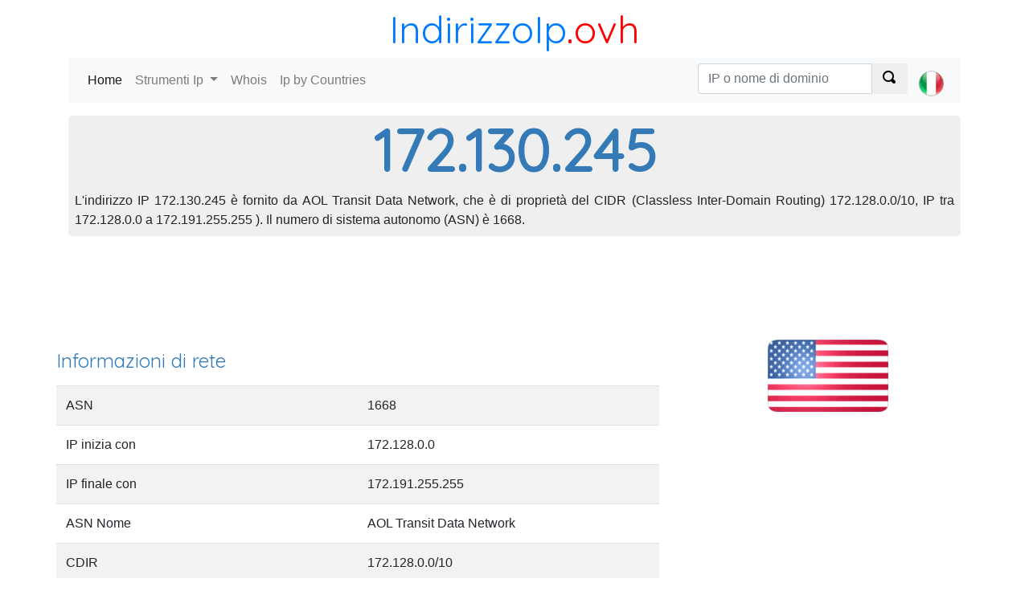

--- FILE ---
content_type: text/html; charset=utf-8
request_url: https://indirizzoip.ovh/172.130.245
body_size: 5391
content:
<!DOCTYPE html><html><head><meta charset="utf-8" /><meta name="viewport" content="width=device-width, initial-scale=1.0"> <title>Individuare un indirizzo IP:  172.130.245</title>
    <meta name="description" content="Identificare Chi possiede l'indirizzo IP 172.130.245, individuare la IP 172.130.245, ha trovato il provider di servizi Internet (ISP).">
    <meta name="keywords" content="172.130.245, localizzare 172.130.245, whois 172.130.245"> <link href="https://fonts.googleapis.com/css?family=Quicksand" rel="stylesheet"><link rel="stylesheet" href="https://stackpath.bootstrapcdn.com/bootstrap/4.1.2/css/bootstrap.min.css" integrity="sha384-Smlep5jCw/wG7hdkwQ/Z5nLIefveQRIY9nfy6xoR1uRYBtpZgI6339F5dgvm/e9B" crossorigin="anonymous"><link href="/c/css/style.css" rel="stylesheet" type="text/css" />  <script async src="//pagead2.googlesyndication.com/pagead/js/adsbygoogle.js"></script></head><body><header class="container"><div class="title-nice-big text-center text-primary"><a href="/">IndirizzoIp</a><span>.ovh</span></div><nav role="navigation" class="navbar navbar-expand-lg navbar-light bg-light mb-3"><div class="d-block d-sm-none"><a href="/"><span class="oi oi-home"></span></a></div><button class="navbar-toggler" type="button" data-toggle="collapse" data-target="#navbarSupportedContent" aria-controls="navbarSupportedContent" aria-expanded="false" aria-label="Toggle navigation"><span class="navbar-toggler-icon"></span></button><div class="collapse navbar-collapse" id="navbarSupportedContent"><ul class="navbar-nav mr-auto"><li class="nav-item active"><a class="nav-link" href="/">Home <span class="sr-only">(current)</span></a></li><li class="nav-item dropdown"><a class="nav-link dropdown-toggle" href="#" id="navbarDropdown" role="button" data-toggle="dropdown" aria-haspopup="true" aria-expanded="false"> Strumenti Ip </a><div class="dropdown-menu" aria-labelledby="navbarDropdown"><a class="dropdown-item" href="https://indirizzoip.ovh">Mio indirizzo IP</a><a class="dropdown-item" href="https://indirizzoip.ovh/individuare-ip">Indirizzo IP Locator</a><a class="dropdown-item" href="https://indirizzoip.ovh/tracert">Traceroute</a><a class="dropdown-item" href="https://indirizzoip.ovh/ping">Ping</a><a class="dropdown-item" href="https://indirizzoip.ovh/lista-nera">Lista-nera</a></div></li><li class="nav-item"><a class="nav-link" href="https://indirizzoip.ovh/dominio-whois">Whois</a></li><li class="nav-item"><a class="nav-link" href="/paese">Ip by Countries</a></li></ul>  <ul class="navbar-nav navbar-right select-lang"><li class="nav-item"> <form action="/search/ipordomain" class="navbar-form" id="__AjaxAntiForgeryForm" method="post" role="search"><input name="__RequestVerificationToken" type="hidden" value="8MpJ2gXEQKcs4Ur1eHB9TtJosYGFQbgEUfKPzG4JzUVFPKiJo4piCu_3T02mf_coAhOdOV____V5hzVH0bHmtyUiUgh-kuEq7PW-V3i0j3Q1" /> <div class="input-group"><input type="text" class="form-control" placeholder="IP o nome di dominio" name="q"><div class="input-group-prepend"><button class="btn btn-default" type="submit"><span class="oi oi-magnifying-glass"></span></button></div></div> </form> </li><li class="nav-item"><a class="nav-link" href="#" id="navbarDropdown" role="button" data-toggle="dropdown" aria-haspopup="true" aria-expanded="false">  <div><i class="lang-selector lang-selector-it"></i></div>  </a><div class="dropdown-menu dropdown-menu-right select-lang-list" aria-labelledby="navbarDropdown"><a class="dropdown-item" href="https://whoisip.ovh/172.130.245"><i class="lang-selector lang-selector-en"></i>IP Range 172.130.245</a><div class="dropdown-divider"></div><a class="dropdown-item" href="https://localizarip.ovh/172.130.245"><i class="lang-selector lang-selector-es"></i>Rango IP 172.130.245</a><div class="dropdown-divider"></div><a class="dropdown-item" href="https://adresseip.ovh/172.130.245"><i class="lang-selector lang-selector-fr"></i>Liste IP 172.130.245</a><div class="dropdown-divider"></div><a class="dropdown-item" href="https://indirizzoip.ovh/172.130.245"><i class="lang-selector lang-selector-it"></i>Intervallo IP 172.130.245</a><div class="dropdown-divider"></div><a class="dropdown-item" href="https://meineip.ovh/172.130.245"><i class="lang-selector lang-selector-de"></i>IP-Bereich 172.130.245</a></div></li></ul> </div></nav></header><div class="container body-content">   <div class="row"><div class="col-12"><div class="jumbotron ip-header"><h1>172.130.245</h1><p class="text-justify p-2">L'indirizzo IP 172.130.245 è fornito da AOL Transit Data Network, che è di proprietà del CIDR (Classless Inter-Domain Routing) 172.128.0.0/10, IP tra 172.128.0.0 a 172.191.255.255 ). Il numero di sistema autonomo (ASN) è 1668.</p></div></div><div class="col-12 text-center"> <div id="google-ads-1"></div><script type="text/javascript"> ad = document.getElementById('google-ads-1'); if (ad.getBoundingClientRect().width) { adWidth = ad.getBoundingClientRect().width; } else { adWidth = ad.offsetWidth; }; google_ad_client = "ca-pub-4420187193510992"; google_ad_slot = "5427352660"; google_ad_auto = false; data_ad_format = ""; if (adWidth >= 970) { google_ad_slot = "1993947993"; google_ad_size = ["970", "90"]; } else if (adWidth >= 728) { google_ad_slot = "7804995107"; google_ad_size = ["728", "90"]; } else if (adWidth >= 468) { google_ad_slot = "3889908621"; google_ad_size = ["468", "60"]; } else if (adWidth >= 336) { google_ad_slot = "1842221984"; google_ad_size = ["336", "280"]; } else if (adWidth >= 300) { google_ad_size = ["300", "250"]; google_ad_auto = true; } else if (adWidth >= 250) { google_ad_size = ["250", "250"]; google_ad_auto = true; } else if (adWidth >= 200) { google_ad_size = ["200", "200"]; google_ad_auto = true; } else if (adWidth >= 180) { google_ad_size = ["180", "150"]; google_ad_auto = true; } else { google_ad_size = ["125", "125"]; google_ad_auto = true; }; if (google_ad_auto) { data_ad_format = ' data-ad-format="auto"'; } document.write('<ins class="adsbygoogle" style="display:inline-block;width:' + google_ad_size[0] + 'px;height:' + google_ad_size[1] + 'px" data-ad-client="' + google_ad_client + '" data-ad-slot="' + google_ad_slot + '" + data_ad_format></ins>'); </script> </div><div class="row"><div class="col-12 col-sm-8"><h2>Informazioni di rete</h2><table class="table table-condensed table-striped table-nowrap"><tr><td>ASN</td><td>1668</td></tr><tr><td>IP inizia con</td><td>172.128.0.0</td></tr><tr><td>IP finale con</td><td>172.191.255.255</td></tr><tr><td>ASN Nome</td><td>AOL Transit Data Network</td></tr><tr><td>CDIR</td><td>172.128.0.0/10</td></tr><tr><td>IP numerico</td><td></td></tr><tr><td>Registe</td><td>arin</td></tr><tr><td>Ultimo aggiornamento</td><td>14/09/2017</td></tr></table></div><div class="col-12 col-sm-4 text-center"><img class="img-responsive img-rounded" alt="IP United States" src="https://cdn.where.ovh/i/whoisip.ovh/images/flags/150x90/US.png" /></div></div><div class="col-12"><table id="ip-table" class="table table-striped table-hover dt-responsive" cellspacing="0" style="width:100%"><thead><tr><td></td><td>Codice paese</td><td>Paese</td><td>Regione</td><td>Citt&#224;</td><td>Latitude</td><td>Longitude</td><td>Ultimo aggiornamento</td></tr></thead><tbody><tr><td>IP2Location</td><td>US</td><td>United States</td><td>-</td><td>Saint George</td><td>37,1042</td><td>-113,5841</td><td>2017-09-14</td></tr><tr><td>MaxMind</td><td>US</td><td>United States</td><td>-</td><td>-</td><td>37,751</td><td>-97,822</td><td>2017-09-14</td></tr><tr><td>Whois</td><td>US</td><td>-</td><td>-</td><td>-</td><td>-96</td><td>37</td><td></td><tr><td>W3C</td><td>-</td><td>-</td><td>-</td><td>-</td><td>-</td><td>-</td><td>-</td></tr></tbody></table></div><div class="col-12"> <script async src="//pagead2.googlesyndication.com/pagead/js/adsbygoogle.js"></script><ins class="adsbygoogle" style="display:block" data-ad-client="ca-pub-4420187193510992" data-ad-slot="5427352660" data-ad-format="auto" data-full-width-responsive="true"></ins><script> (adsbygoogle = window.adsbygoogle || []).push({}); </script> </div>  <div class="col-12 col-sm-4"><table class="table table-striped table-hover"><thead><tr><td>IP</td><td>Numerical IP</td><td>DNS</td></tr></thead><tbody>  <tr><td><a href="/172.130.245.0">172.130.245.0</a></td><td>2894263552</td><td>0</td></tr>  <tr><td><a href="/172.130.245.1">172.130.245.1</a></td><td>2894263553</td><td>0</td></tr>  <tr><td><a href="/172.130.245.2">172.130.245.2</a></td><td>2894263554</td><td>0</td></tr>  <tr><td><a href="/172.130.245.3">172.130.245.3</a></td><td>2894263555</td><td>0</td></tr>  <tr><td><a href="/172.130.245.4">172.130.245.4</a></td><td>2894263556</td><td>0</td></tr>  <tr><td><a href="/172.130.245.5">172.130.245.5</a></td><td>2894263557</td><td>0</td></tr>  <tr><td><a href="/172.130.245.6">172.130.245.6</a></td><td>2894263558</td><td>0</td></tr>  <tr><td><a href="/172.130.245.7">172.130.245.7</a></td><td>2894263559</td><td>0</td></tr>  <tr><td><a href="/172.130.245.8">172.130.245.8</a></td><td>2894263560</td><td>0</td></tr>  <tr><td><a href="/172.130.245.9">172.130.245.9</a></td><td>2894263561</td><td>0</td></tr>  <tr><td><a href="/172.130.245.10">172.130.245.10</a></td><td>2894263562</td><td>0</td></tr>  <tr><td><a href="/172.130.245.11">172.130.245.11</a></td><td>2894263563</td><td>0</td></tr>  <tr><td><a href="/172.130.245.12">172.130.245.12</a></td><td>2894263564</td><td>0</td></tr>  <tr><td><a href="/172.130.245.13">172.130.245.13</a></td><td>2894263565</td><td>0</td></tr>  <tr><td><a href="/172.130.245.14">172.130.245.14</a></td><td>2894263566</td><td>0</td></tr>  <tr><td><a href="/172.130.245.15">172.130.245.15</a></td><td>2894263567</td><td>0</td></tr>  <tr><td><a href="/172.130.245.16">172.130.245.16</a></td><td>2894263568</td><td>0</td></tr>  <tr><td><a href="/172.130.245.17">172.130.245.17</a></td><td>2894263569</td><td>0</td></tr>  <tr><td><a href="/172.130.245.18">172.130.245.18</a></td><td>2894263570</td><td>0</td></tr>  <tr><td><a href="/172.130.245.19">172.130.245.19</a></td><td>2894263571</td><td>0</td></tr>  <tr><td><a href="/172.130.245.20">172.130.245.20</a></td><td>2894263572</td><td>0</td></tr>  <tr><td><a href="/172.130.245.21">172.130.245.21</a></td><td>2894263573</td><td>0</td></tr>  <tr><td><a href="/172.130.245.22">172.130.245.22</a></td><td>2894263574</td><td>0</td></tr>  <tr><td><a href="/172.130.245.23">172.130.245.23</a></td><td>2894263575</td><td>0</td></tr>  <tr><td><a href="/172.130.245.24">172.130.245.24</a></td><td>2894263576</td><td>0</td></tr>  <tr><td><a href="/172.130.245.25">172.130.245.25</a></td><td>2894263577</td><td>0</td></tr>  <tr><td><a href="/172.130.245.26">172.130.245.26</a></td><td>2894263578</td><td>0</td></tr>  <tr><td><a href="/172.130.245.27">172.130.245.27</a></td><td>2894263579</td><td>0</td></tr>  <tr><td><a href="/172.130.245.28">172.130.245.28</a></td><td>2894263580</td><td>0</td></tr>  <tr><td><a href="/172.130.245.29">172.130.245.29</a></td><td>2894263581</td><td>0</td></tr>  <tr><td><a href="/172.130.245.30">172.130.245.30</a></td><td>2894263582</td><td>0</td></tr>  <tr><td><a href="/172.130.245.31">172.130.245.31</a></td><td>2894263583</td><td>0</td></tr>  <tr><td><a href="/172.130.245.32">172.130.245.32</a></td><td>2894263584</td><td>0</td></tr>  <tr><td><a href="/172.130.245.33">172.130.245.33</a></td><td>2894263585</td><td>0</td></tr>  <tr><td><a href="/172.130.245.34">172.130.245.34</a></td><td>2894263586</td><td>0</td></tr>  <tr><td><a href="/172.130.245.35">172.130.245.35</a></td><td>2894263587</td><td>0</td></tr>  <tr><td><a href="/172.130.245.36">172.130.245.36</a></td><td>2894263588</td><td>0</td></tr>  <tr><td><a href="/172.130.245.37">172.130.245.37</a></td><td>2894263589</td><td>0</td></tr>  <tr><td><a href="/172.130.245.38">172.130.245.38</a></td><td>2894263590</td><td>0</td></tr>  <tr><td><a href="/172.130.245.39">172.130.245.39</a></td><td>2894263591</td><td>0</td></tr>  <tr><td><a href="/172.130.245.40">172.130.245.40</a></td><td>2894263592</td><td>0</td></tr>  <tr><td><a href="/172.130.245.41">172.130.245.41</a></td><td>2894263593</td><td>0</td></tr>  <tr><td><a href="/172.130.245.42">172.130.245.42</a></td><td>2894263594</td><td>0</td></tr>  <tr><td><a href="/172.130.245.43">172.130.245.43</a></td><td>2894263595</td><td>0</td></tr>  <tr><td><a href="/172.130.245.44">172.130.245.44</a></td><td>2894263596</td><td>0</td></tr>  <tr><td><a href="/172.130.245.45">172.130.245.45</a></td><td>2894263597</td><td>0</td></tr>  <tr><td><a href="/172.130.245.46">172.130.245.46</a></td><td>2894263598</td><td>0</td></tr>  <tr><td><a href="/172.130.245.47">172.130.245.47</a></td><td>2894263599</td><td>0</td></tr>  <tr><td><a href="/172.130.245.48">172.130.245.48</a></td><td>2894263600</td><td>0</td></tr>  <tr><td><a href="/172.130.245.49">172.130.245.49</a></td><td>2894263601</td><td>0</td></tr>  <tr><td><a href="/172.130.245.50">172.130.245.50</a></td><td>2894263602</td><td>0</td></tr>  <tr><td><a href="/172.130.245.51">172.130.245.51</a></td><td>2894263603</td><td>0</td></tr>  <tr><td><a href="/172.130.245.52">172.130.245.52</a></td><td>2894263604</td><td>0</td></tr>  <tr><td><a href="/172.130.245.53">172.130.245.53</a></td><td>2894263605</td><td>0</td></tr>  <tr><td><a href="/172.130.245.54">172.130.245.54</a></td><td>2894263606</td><td>0</td></tr>  <tr><td><a href="/172.130.245.55">172.130.245.55</a></td><td>2894263607</td><td>0</td></tr>  <tr><td><a href="/172.130.245.56">172.130.245.56</a></td><td>2894263608</td><td>0</td></tr>  <tr><td><a href="/172.130.245.57">172.130.245.57</a></td><td>2894263609</td><td>0</td></tr>  <tr><td><a href="/172.130.245.58">172.130.245.58</a></td><td>2894263610</td><td>0</td></tr>  <tr><td><a href="/172.130.245.59">172.130.245.59</a></td><td>2894263611</td><td>0</td></tr>  <tr><td><a href="/172.130.245.60">172.130.245.60</a></td><td>2894263612</td><td>0</td></tr>  <tr><td><a href="/172.130.245.61">172.130.245.61</a></td><td>2894263613</td><td>0</td></tr>  <tr><td><a href="/172.130.245.62">172.130.245.62</a></td><td>2894263614</td><td>0</td></tr>  <tr><td><a href="/172.130.245.63">172.130.245.63</a></td><td>2894263615</td><td>0</td></tr>  <tr><td><a href="/172.130.245.64">172.130.245.64</a></td><td>2894263616</td><td>0</td></tr>  <tr><td><a href="/172.130.245.65">172.130.245.65</a></td><td>2894263617</td><td>0</td></tr>  <tr><td><a href="/172.130.245.66">172.130.245.66</a></td><td>2894263618</td><td>0</td></tr>  <tr><td><a href="/172.130.245.67">172.130.245.67</a></td><td>2894263619</td><td>0</td></tr>  <tr><td><a href="/172.130.245.68">172.130.245.68</a></td><td>2894263620</td><td>0</td></tr>  <tr><td><a href="/172.130.245.69">172.130.245.69</a></td><td>2894263621</td><td>0</td></tr>  <tr><td><a href="/172.130.245.70">172.130.245.70</a></td><td>2894263622</td><td>0</td></tr>  <tr><td><a href="/172.130.245.71">172.130.245.71</a></td><td>2894263623</td><td>0</td></tr>  <tr><td><a href="/172.130.245.72">172.130.245.72</a></td><td>2894263624</td><td>0</td></tr>  <tr><td><a href="/172.130.245.73">172.130.245.73</a></td><td>2894263625</td><td>0</td></tr>  <tr><td><a href="/172.130.245.74">172.130.245.74</a></td><td>2894263626</td><td>0</td></tr>  <tr><td><a href="/172.130.245.75">172.130.245.75</a></td><td>2894263627</td><td>0</td></tr>  <tr><td><a href="/172.130.245.76">172.130.245.76</a></td><td>2894263628</td><td>0</td></tr>  <tr><td><a href="/172.130.245.77">172.130.245.77</a></td><td>2894263629</td><td>0</td></tr>  <tr><td><a href="/172.130.245.78">172.130.245.78</a></td><td>2894263630</td><td>0</td></tr>  <tr><td><a href="/172.130.245.79">172.130.245.79</a></td><td>2894263631</td><td>0</td></tr>  <tr><td><a href="/172.130.245.80">172.130.245.80</a></td><td>2894263632</td><td>0</td></tr>  <tr><td><a href="/172.130.245.81">172.130.245.81</a></td><td>2894263633</td><td>0</td></tr>  <tr><td><a href="/172.130.245.82">172.130.245.82</a></td><td>2894263634</td><td>0</td></tr>  <tr><td><a href="/172.130.245.83">172.130.245.83</a></td><td>2894263635</td><td>0</td></tr>  <tr><td><a href="/172.130.245.84">172.130.245.84</a></td><td>2894263636</td><td>0</td></tr>  <tr><td><a href="/172.130.245.85">172.130.245.85</a></td><td>2894263637</td><td>0</td></tr> </tbody></table></div><div class="col-xs-12 col-sm-4"><table class="table table-striped table-hover"><thead><tr><td>IP</td><td>Numerical IP</td><td>DNS</td></tr></thead><tbody> <tr><td><a href="/172.130.245.86">172.130.245.86</a></td><td>2894263638</td><td>0</td></tr>  <tr><td><a href="/172.130.245.87">172.130.245.87</a></td><td>2894263639</td><td>0</td></tr>  <tr><td><a href="/172.130.245.88">172.130.245.88</a></td><td>2894263640</td><td>0</td></tr>  <tr><td><a href="/172.130.245.89">172.130.245.89</a></td><td>2894263641</td><td>0</td></tr>  <tr><td><a href="/172.130.245.90">172.130.245.90</a></td><td>2894263642</td><td>0</td></tr>  <tr><td><a href="/172.130.245.91">172.130.245.91</a></td><td>2894263643</td><td>0</td></tr>  <tr><td><a href="/172.130.245.92">172.130.245.92</a></td><td>2894263644</td><td>0</td></tr>  <tr><td><a href="/172.130.245.93">172.130.245.93</a></td><td>2894263645</td><td>0</td></tr>  <tr><td><a href="/172.130.245.94">172.130.245.94</a></td><td>2894263646</td><td>0</td></tr>  <tr><td><a href="/172.130.245.95">172.130.245.95</a></td><td>2894263647</td><td>0</td></tr>  <tr><td><a href="/172.130.245.96">172.130.245.96</a></td><td>2894263648</td><td>0</td></tr>  <tr><td><a href="/172.130.245.97">172.130.245.97</a></td><td>2894263649</td><td>0</td></tr>  <tr><td><a href="/172.130.245.98">172.130.245.98</a></td><td>2894263650</td><td>0</td></tr>  <tr><td><a href="/172.130.245.99">172.130.245.99</a></td><td>2894263651</td><td>0</td></tr>  <tr><td><a href="/172.130.245.100">172.130.245.100</a></td><td>2894263652</td><td>0</td></tr>  <tr><td><a href="/172.130.245.101">172.130.245.101</a></td><td>2894263653</td><td>0</td></tr>  <tr><td><a href="/172.130.245.102">172.130.245.102</a></td><td>2894263654</td><td>0</td></tr>  <tr><td><a href="/172.130.245.103">172.130.245.103</a></td><td>2894263655</td><td>0</td></tr>  <tr><td><a href="/172.130.245.104">172.130.245.104</a></td><td>2894263656</td><td>0</td></tr>  <tr><td><a href="/172.130.245.105">172.130.245.105</a></td><td>2894263657</td><td>0</td></tr>  <tr><td><a href="/172.130.245.106">172.130.245.106</a></td><td>2894263658</td><td>0</td></tr>  <tr><td><a href="/172.130.245.107">172.130.245.107</a></td><td>2894263659</td><td>0</td></tr>  <tr><td><a href="/172.130.245.108">172.130.245.108</a></td><td>2894263660</td><td>0</td></tr>  <tr><td><a href="/172.130.245.109">172.130.245.109</a></td><td>2894263661</td><td>0</td></tr>  <tr><td><a href="/172.130.245.110">172.130.245.110</a></td><td>2894263662</td><td>0</td></tr>  <tr><td><a href="/172.130.245.111">172.130.245.111</a></td><td>2894263663</td><td>0</td></tr>  <tr><td><a href="/172.130.245.112">172.130.245.112</a></td><td>2894263664</td><td>0</td></tr>  <tr><td><a href="/172.130.245.113">172.130.245.113</a></td><td>2894263665</td><td>0</td></tr>  <tr><td><a href="/172.130.245.114">172.130.245.114</a></td><td>2894263666</td><td>0</td></tr>  <tr><td><a href="/172.130.245.115">172.130.245.115</a></td><td>2894263667</td><td>0</td></tr>  <tr><td><a href="/172.130.245.116">172.130.245.116</a></td><td>2894263668</td><td>0</td></tr>  <tr><td><a href="/172.130.245.117">172.130.245.117</a></td><td>2894263669</td><td>0</td></tr>  <tr><td><a href="/172.130.245.118">172.130.245.118</a></td><td>2894263670</td><td>0</td></tr>  <tr><td><a href="/172.130.245.119">172.130.245.119</a></td><td>2894263671</td><td>0</td></tr>  <tr><td><a href="/172.130.245.120">172.130.245.120</a></td><td>2894263672</td><td>0</td></tr>  <tr><td><a href="/172.130.245.121">172.130.245.121</a></td><td>2894263673</td><td>0</td></tr>  <tr><td><a href="/172.130.245.122">172.130.245.122</a></td><td>2894263674</td><td>0</td></tr>  <tr><td><a href="/172.130.245.123">172.130.245.123</a></td><td>2894263675</td><td>0</td></tr>  <tr><td><a href="/172.130.245.124">172.130.245.124</a></td><td>2894263676</td><td>0</td></tr>  <tr><td><a href="/172.130.245.125">172.130.245.125</a></td><td>2894263677</td><td>0</td></tr>  <tr><td><a href="/172.130.245.126">172.130.245.126</a></td><td>2894263678</td><td>0</td></tr>  <tr><td><a href="/172.130.245.127">172.130.245.127</a></td><td>2894263679</td><td>0</td></tr>  <tr><td><a href="/172.130.245.128">172.130.245.128</a></td><td>2894263680</td><td>0</td></tr>  <tr><td><a href="/172.130.245.129">172.130.245.129</a></td><td>2894263681</td><td>0</td></tr>  <tr><td><a href="/172.130.245.130">172.130.245.130</a></td><td>2894263682</td><td>0</td></tr>  <tr><td><a href="/172.130.245.131">172.130.245.131</a></td><td>2894263683</td><td>0</td></tr>  <tr><td><a href="/172.130.245.132">172.130.245.132</a></td><td>2894263684</td><td>0</td></tr>  <tr><td><a href="/172.130.245.133">172.130.245.133</a></td><td>2894263685</td><td>0</td></tr>  <tr><td><a href="/172.130.245.134">172.130.245.134</a></td><td>2894263686</td><td>0</td></tr>  <tr><td><a href="/172.130.245.135">172.130.245.135</a></td><td>2894263687</td><td>0</td></tr>  <tr><td><a href="/172.130.245.136">172.130.245.136</a></td><td>2894263688</td><td>0</td></tr>  <tr><td><a href="/172.130.245.137">172.130.245.137</a></td><td>2894263689</td><td>0</td></tr>  <tr><td><a href="/172.130.245.138">172.130.245.138</a></td><td>2894263690</td><td>0</td></tr>  <tr><td><a href="/172.130.245.139">172.130.245.139</a></td><td>2894263691</td><td>0</td></tr>  <tr><td><a href="/172.130.245.140">172.130.245.140</a></td><td>2894263692</td><td>0</td></tr>  <tr><td><a href="/172.130.245.141">172.130.245.141</a></td><td>2894263693</td><td>0</td></tr>  <tr><td><a href="/172.130.245.142">172.130.245.142</a></td><td>2894263694</td><td>0</td></tr>  <tr><td><a href="/172.130.245.143">172.130.245.143</a></td><td>2894263695</td><td>0</td></tr>  <tr><td><a href="/172.130.245.144">172.130.245.144</a></td><td>2894263696</td><td>0</td></tr>  <tr><td><a href="/172.130.245.145">172.130.245.145</a></td><td>2894263697</td><td>0</td></tr>  <tr><td><a href="/172.130.245.146">172.130.245.146</a></td><td>2894263698</td><td>0</td></tr>  <tr><td><a href="/172.130.245.147">172.130.245.147</a></td><td>2894263699</td><td>0</td></tr>  <tr><td><a href="/172.130.245.148">172.130.245.148</a></td><td>2894263700</td><td>0</td></tr>  <tr><td><a href="/172.130.245.149">172.130.245.149</a></td><td>2894263701</td><td>0</td></tr>  <tr><td><a href="/172.130.245.150">172.130.245.150</a></td><td>2894263702</td><td>0</td></tr>  <tr><td><a href="/172.130.245.151">172.130.245.151</a></td><td>2894263703</td><td>0</td></tr>  <tr><td><a href="/172.130.245.152">172.130.245.152</a></td><td>2894263704</td><td>0</td></tr>  <tr><td><a href="/172.130.245.153">172.130.245.153</a></td><td>2894263705</td><td>0</td></tr>  <tr><td><a href="/172.130.245.154">172.130.245.154</a></td><td>2894263706</td><td>0</td></tr>  <tr><td><a href="/172.130.245.155">172.130.245.155</a></td><td>2894263707</td><td>0</td></tr>  <tr><td><a href="/172.130.245.156">172.130.245.156</a></td><td>2894263708</td><td>0</td></tr>  <tr><td><a href="/172.130.245.157">172.130.245.157</a></td><td>2894263709</td><td>0</td></tr>  <tr><td><a href="/172.130.245.158">172.130.245.158</a></td><td>2894263710</td><td>0</td></tr>  <tr><td><a href="/172.130.245.159">172.130.245.159</a></td><td>2894263711</td><td>0</td></tr>  <tr><td><a href="/172.130.245.160">172.130.245.160</a></td><td>2894263712</td><td>0</td></tr>  <tr><td><a href="/172.130.245.161">172.130.245.161</a></td><td>2894263713</td><td>0</td></tr>  <tr><td><a href="/172.130.245.162">172.130.245.162</a></td><td>2894263714</td><td>0</td></tr>  <tr><td><a href="/172.130.245.163">172.130.245.163</a></td><td>2894263715</td><td>0</td></tr>  <tr><td><a href="/172.130.245.164">172.130.245.164</a></td><td>2894263716</td><td>0</td></tr>  <tr><td><a href="/172.130.245.165">172.130.245.165</a></td><td>2894263717</td><td>0</td></tr>  <tr><td><a href="/172.130.245.166">172.130.245.166</a></td><td>2894263718</td><td>0</td></tr>  <tr><td><a href="/172.130.245.167">172.130.245.167</a></td><td>2894263719</td><td>0</td></tr>  <tr><td><a href="/172.130.245.168">172.130.245.168</a></td><td>2894263720</td><td>0</td></tr>  <tr><td><a href="/172.130.245.169">172.130.245.169</a></td><td>2894263721</td><td>0</td></tr>  <tr><td><a href="/172.130.245.170">172.130.245.170</a></td><td>2894263722</td><td>0</td></tr>  <tr><td><a href="/172.130.245.171">172.130.245.171</a></td><td>2894263723</td><td>0</td></tr> </tbody></table></div><div class="col-xs-12 col-sm-4"><table class="table table-striped table-hover"><thead><tr><td>IP</td><td>Numerical IP</td><td>DNS</td></tr></thead><tbody> <tr><td><a href="/172.130.245.172">172.130.245.172</a></td><td>2894263724</td><td>0</td></tr>  <tr><td><a href="/172.130.245.173">172.130.245.173</a></td><td>2894263725</td><td>0</td></tr>  <tr><td><a href="/172.130.245.174">172.130.245.174</a></td><td>2894263726</td><td>0</td></tr>  <tr><td><a href="/172.130.245.175">172.130.245.175</a></td><td>2894263727</td><td>0</td></tr>  <tr><td><a href="/172.130.245.176">172.130.245.176</a></td><td>2894263728</td><td>0</td></tr>  <tr><td><a href="/172.130.245.177">172.130.245.177</a></td><td>2894263729</td><td>0</td></tr>  <tr><td><a href="/172.130.245.178">172.130.245.178</a></td><td>2894263730</td><td>0</td></tr>  <tr><td><a href="/172.130.245.179">172.130.245.179</a></td><td>2894263731</td><td>0</td></tr>  <tr><td><a href="/172.130.245.180">172.130.245.180</a></td><td>2894263732</td><td>0</td></tr>  <tr><td><a href="/172.130.245.181">172.130.245.181</a></td><td>2894263733</td><td>0</td></tr>  <tr><td><a href="/172.130.245.182">172.130.245.182</a></td><td>2894263734</td><td>0</td></tr>  <tr><td><a href="/172.130.245.183">172.130.245.183</a></td><td>2894263735</td><td>0</td></tr>  <tr><td><a href="/172.130.245.184">172.130.245.184</a></td><td>2894263736</td><td>0</td></tr>  <tr><td><a href="/172.130.245.185">172.130.245.185</a></td><td>2894263737</td><td>0</td></tr>  <tr><td><a href="/172.130.245.186">172.130.245.186</a></td><td>2894263738</td><td>0</td></tr>  <tr><td><a href="/172.130.245.187">172.130.245.187</a></td><td>2894263739</td><td>0</td></tr>  <tr><td><a href="/172.130.245.188">172.130.245.188</a></td><td>2894263740</td><td>0</td></tr>  <tr><td><a href="/172.130.245.189">172.130.245.189</a></td><td>2894263741</td><td>0</td></tr>  <tr><td><a href="/172.130.245.190">172.130.245.190</a></td><td>2894263742</td><td>0</td></tr>  <tr><td><a href="/172.130.245.191">172.130.245.191</a></td><td>2894263743</td><td>0</td></tr>  <tr><td><a href="/172.130.245.192">172.130.245.192</a></td><td>2894263744</td><td>0</td></tr>  <tr><td><a href="/172.130.245.193">172.130.245.193</a></td><td>2894263745</td><td>0</td></tr>  <tr><td><a href="/172.130.245.194">172.130.245.194</a></td><td>2894263746</td><td>0</td></tr>  <tr><td><a href="/172.130.245.195">172.130.245.195</a></td><td>2894263747</td><td>0</td></tr>  <tr><td><a href="/172.130.245.196">172.130.245.196</a></td><td>2894263748</td><td>0</td></tr>  <tr><td><a href="/172.130.245.197">172.130.245.197</a></td><td>2894263749</td><td>0</td></tr>  <tr><td><a href="/172.130.245.198">172.130.245.198</a></td><td>2894263750</td><td>0</td></tr>  <tr><td><a href="/172.130.245.199">172.130.245.199</a></td><td>2894263751</td><td>0</td></tr>  <tr><td><a href="/172.130.245.200">172.130.245.200</a></td><td>2894263752</td><td>0</td></tr>  <tr><td><a href="/172.130.245.201">172.130.245.201</a></td><td>2894263753</td><td>0</td></tr>  <tr><td><a href="/172.130.245.202">172.130.245.202</a></td><td>2894263754</td><td>0</td></tr>  <tr><td><a href="/172.130.245.203">172.130.245.203</a></td><td>2894263755</td><td>0</td></tr>  <tr><td><a href="/172.130.245.204">172.130.245.204</a></td><td>2894263756</td><td>0</td></tr>  <tr><td><a href="/172.130.245.205">172.130.245.205</a></td><td>2894263757</td><td>0</td></tr>  <tr><td><a href="/172.130.245.206">172.130.245.206</a></td><td>2894263758</td><td>0</td></tr>  <tr><td><a href="/172.130.245.207">172.130.245.207</a></td><td>2894263759</td><td>0</td></tr>  <tr><td><a href="/172.130.245.208">172.130.245.208</a></td><td>2894263760</td><td>0</td></tr>  <tr><td><a href="/172.130.245.209">172.130.245.209</a></td><td>2894263761</td><td>0</td></tr>  <tr><td><a href="/172.130.245.210">172.130.245.210</a></td><td>2894263762</td><td>0</td></tr>  <tr><td><a href="/172.130.245.211">172.130.245.211</a></td><td>2894263763</td><td>0</td></tr>  <tr><td><a href="/172.130.245.212">172.130.245.212</a></td><td>2894263764</td><td>0</td></tr>  <tr><td><a href="/172.130.245.213">172.130.245.213</a></td><td>2894263765</td><td>0</td></tr>  <tr><td><a href="/172.130.245.214">172.130.245.214</a></td><td>2894263766</td><td>0</td></tr>  <tr><td><a href="/172.130.245.215">172.130.245.215</a></td><td>2894263767</td><td>0</td></tr>  <tr><td><a href="/172.130.245.216">172.130.245.216</a></td><td>2894263768</td><td>0</td></tr>  <tr><td><a href="/172.130.245.217">172.130.245.217</a></td><td>2894263769</td><td>0</td></tr>  <tr><td><a href="/172.130.245.218">172.130.245.218</a></td><td>2894263770</td><td>0</td></tr>  <tr><td><a href="/172.130.245.219">172.130.245.219</a></td><td>2894263771</td><td>0</td></tr>  <tr><td><a href="/172.130.245.220">172.130.245.220</a></td><td>2894263772</td><td>0</td></tr>  <tr><td><a href="/172.130.245.221">172.130.245.221</a></td><td>2894263773</td><td>0</td></tr>  <tr><td><a href="/172.130.245.222">172.130.245.222</a></td><td>2894263774</td><td>0</td></tr>  <tr><td><a href="/172.130.245.223">172.130.245.223</a></td><td>2894263775</td><td>0</td></tr>  <tr><td><a href="/172.130.245.224">172.130.245.224</a></td><td>2894263776</td><td>0</td></tr>  <tr><td><a href="/172.130.245.225">172.130.245.225</a></td><td>2894263777</td><td>0</td></tr>  <tr><td><a href="/172.130.245.226">172.130.245.226</a></td><td>2894263778</td><td>0</td></tr>  <tr><td><a href="/172.130.245.227">172.130.245.227</a></td><td>2894263779</td><td>0</td></tr>  <tr><td><a href="/172.130.245.228">172.130.245.228</a></td><td>2894263780</td><td>0</td></tr>  <tr><td><a href="/172.130.245.229">172.130.245.229</a></td><td>2894263781</td><td>0</td></tr>  <tr><td><a href="/172.130.245.230">172.130.245.230</a></td><td>2894263782</td><td>0</td></tr>  <tr><td><a href="/172.130.245.231">172.130.245.231</a></td><td>2894263783</td><td>0</td></tr>  <tr><td><a href="/172.130.245.232">172.130.245.232</a></td><td>2894263784</td><td>0</td></tr>  <tr><td><a href="/172.130.245.233">172.130.245.233</a></td><td>2894263785</td><td>0</td></tr>  <tr><td><a href="/172.130.245.234">172.130.245.234</a></td><td>2894263786</td><td>0</td></tr>  <tr><td><a href="/172.130.245.235">172.130.245.235</a></td><td>2894263787</td><td>0</td></tr>  <tr><td><a href="/172.130.245.236">172.130.245.236</a></td><td>2894263788</td><td>0</td></tr>  <tr><td><a href="/172.130.245.237">172.130.245.237</a></td><td>2894263789</td><td>0</td></tr>  <tr><td><a href="/172.130.245.238">172.130.245.238</a></td><td>2894263790</td><td>0</td></tr>  <tr><td><a href="/172.130.245.239">172.130.245.239</a></td><td>2894263791</td><td>0</td></tr>  <tr><td><a href="/172.130.245.240">172.130.245.240</a></td><td>2894263792</td><td>0</td></tr>  <tr><td><a href="/172.130.245.241">172.130.245.241</a></td><td>2894263793</td><td>0</td></tr>  <tr><td><a href="/172.130.245.242">172.130.245.242</a></td><td>2894263794</td><td>0</td></tr>  <tr><td><a href="/172.130.245.243">172.130.245.243</a></td><td>2894263795</td><td>0</td></tr>  <tr><td><a href="/172.130.245.244">172.130.245.244</a></td><td>2894263796</td><td>0</td></tr>  <tr><td><a href="/172.130.245.245">172.130.245.245</a></td><td>2894263797</td><td>0</td></tr>  <tr><td><a href="/172.130.245.246">172.130.245.246</a></td><td>2894263798</td><td>0</td></tr>  <tr><td><a href="/172.130.245.247">172.130.245.247</a></td><td>2894263799</td><td>0</td></tr>  <tr><td><a href="/172.130.245.248">172.130.245.248</a></td><td>2894263800</td><td>0</td></tr>  <tr><td><a href="/172.130.245.249">172.130.245.249</a></td><td>2894263801</td><td>0</td></tr>  <tr><td><a href="/172.130.245.250">172.130.245.250</a></td><td>2894263802</td><td>0</td></tr>  <tr><td><a href="/172.130.245.251">172.130.245.251</a></td><td>2894263803</td><td>0</td></tr>  <tr><td><a href="/172.130.245.252">172.130.245.252</a></td><td>2894263804</td><td>0</td></tr>  <tr><td><a href="/172.130.245.253">172.130.245.253</a></td><td>2894263805</td><td>0</td></tr>  <tr><td><a href="/172.130.245.254">172.130.245.254</a></td><td>2894263806</td><td>0</td></tr>  <tr><td><a href="/172.130.245.255">172.130.245.255</a></td><td>2894263807</td><td>0</td></tr>  </tbody></table></div>  </div>   <hr /><footer><p class="text-center">&copy; indirizzoip.ovh 2026 - <a href="/p/vita-privata">Vita privata</a> - <a href="/p/cookies">Gestione dei cookie</a></p></footer></div>  }<div id="cookieConsent" class="d-none"><div class="h3 text-center">  </div><p>Utilizziamo i cookie per personalizzare i contenuti e analizzare il nostro traffico. Inoltre forniamo informazioni sul modo in cui utilizzi il nostro sito ai nostri partner che si occupano di analisi dei dati web e pubblicità, i quali potrebbero combinarle con altre informazioni che hai fornito loro o che hanno raccolto in base al tuo utilizzo dei loro servizi. <a asp-controller="Home" asp-action="Privacy"></a></p><button type="button" class="btn btn-success btn-sm" data-cookie-string=".AspNet.Consent=yes; Mon, 19 Jan 2026 22:17:47 GMT; path=/; samesite=lax">Accettare</button></div><script> (function () { document.querySelector("#cookieConsent button[data-cookie-string]").addEventListener("click", function (el) { document.cookie = el.target.dataset.cookieString; document.querySelector("#cookieConsent").classList.add("d-none"); (adsbygoogle = window.adsbygoogle || []).push({}); }, false); })(); </script> <script src="https://code.jquery.com/jquery-3.3.1.slim.min.js" integrity="sha384-q8i/X+965DzO0rT7abK41JStQIAqVgRVzpbzo5smXKp4YfRvH+8abtTE1Pi6jizo" crossorigin="anonymous"></script><script async defer src="https://cdnjs.cloudflare.com/ajax/libs/popper.js/1.14.3/umd/popper.min.js" integrity="sha384-ZMP7rVo3mIykV+2+9J3UJ46jBk0WLaUAdn689aCwoqbBJiSnjAK/l8WvCWPIPm49" crossorigin="anonymous"></script><script async defer src="https://stackpath.bootstrapcdn.com/bootstrap/4.1.2/js/bootstrap.min.js" integrity="sha384-o+RDsa0aLu++PJvFqy8fFScvbHFLtbvScb8AjopnFD+iEQ7wo/CG0xlczd+2O/em" crossorigin="anonymous"></script><script async src="/c/js/script.js"></script><noscript id="deferred-styles"><link rel="stylesheet" type="text/css" href="/c/css/style-defer.css" /></noscript><script>  var loadDeferred = function () { var addStylesNode = document.getElementById("deferred-styles"); var replacement = document.createElement("div"); replacement.innerHTML = addStylesNode.textContent; document.body.appendChild(replacement); addStylesNode.parentElement.removeChild(addStylesNode); }; var raf = window.requestAnimationFrame || window.mozRequestAnimationFrame || window.webkitRequestAnimationFrame || window.msRequestAnimationFrame; if (raf) raf(function () { window.setTimeout(loadDeferred, 0); }); else window.addEventListener('load', loadDeferred); </script>    <script type="text/javascript">  var ippage = true; var MaxMindLng = "-97.822"; var MaxMindLat = "37.751"; var W3CLat = "-"; var W3CLng = "-"; var IP2LocationLat = "37.1042"; var IP2LocationLng = "-113.5841"; var form = $('#__AjaxAntiForgeryForm'); var token = $('input[name="__RequestVerificationToken"]', form).val(); var asn = "1668";  (function (i, s, o, g, r, a, m) { i['GoogleAnalyticsObject'] = r; i[r] = i[r] || function () { (i[r].q = i[r].q || []).push(arguments) }, i[r].l = 1 * new Date(); a = s.createElement(o), m = s.getElementsByTagName(o)[0]; a.async = 1; a.src = g; m.parentNode.insertBefore(a, m) })(window, document, 'script', '//www.google-analytics.com/analytics.js', 'ga'); ga('create', 'UA-214565-57', 'auto'); ga('send', 'pageview'); </script><script defer src="https://static.cloudflareinsights.com/beacon.min.js/vcd15cbe7772f49c399c6a5babf22c1241717689176015" integrity="sha512-ZpsOmlRQV6y907TI0dKBHq9Md29nnaEIPlkf84rnaERnq6zvWvPUqr2ft8M1aS28oN72PdrCzSjY4U6VaAw1EQ==" data-cf-beacon='{"version":"2024.11.0","token":"7b7dea559e964f19a3339367ff074cea","r":1,"server_timing":{"name":{"cfCacheStatus":true,"cfEdge":true,"cfExtPri":true,"cfL4":true,"cfOrigin":true,"cfSpeedBrain":true},"location_startswith":null}}' crossorigin="anonymous"></script>
</body></html>

--- FILE ---
content_type: text/html; charset=utf-8
request_url: https://www.google.com/recaptcha/api2/aframe
body_size: 266
content:
<!DOCTYPE HTML><html><head><meta http-equiv="content-type" content="text/html; charset=UTF-8"></head><body><script nonce="MF5pAoD4ejQn4goI42PhYA">/** Anti-fraud and anti-abuse applications only. See google.com/recaptcha */ try{var clients={'sodar':'https://pagead2.googlesyndication.com/pagead/sodar?'};window.addEventListener("message",function(a){try{if(a.source===window.parent){var b=JSON.parse(a.data);var c=clients[b['id']];if(c){var d=document.createElement('img');d.src=c+b['params']+'&rc='+(localStorage.getItem("rc::a")?sessionStorage.getItem("rc::b"):"");window.document.body.appendChild(d);sessionStorage.setItem("rc::e",parseInt(sessionStorage.getItem("rc::e")||0)+1);localStorage.setItem("rc::h",'1768861095805');}}}catch(b){}});window.parent.postMessage("_grecaptcha_ready", "*");}catch(b){}</script></body></html>